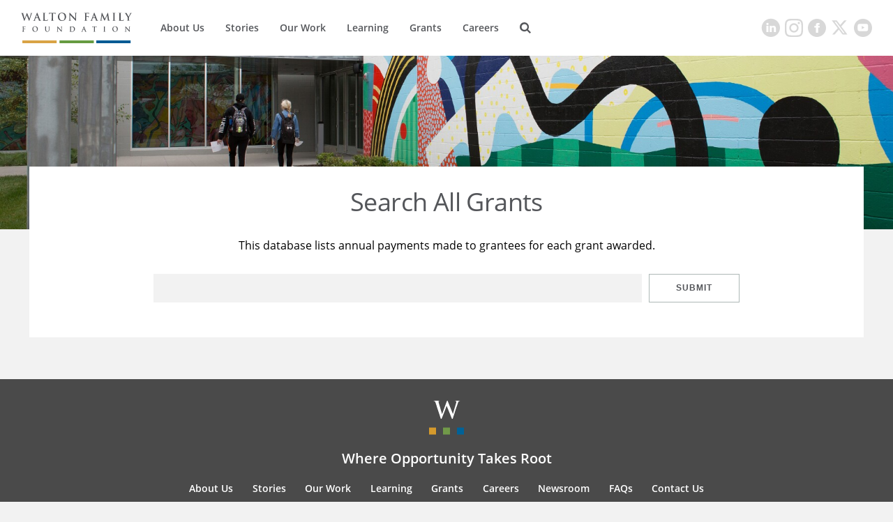

--- FILE ---
content_type: text/html;charset=UTF-8
request_url: https://www.waltonfamilyfoundation.org/grants-database?grantee=00000169-91e5-d2a9-a7eb-bffdaa380000&s=1&f2=00000169-91e5-d2a9-a7eb-bffd48c30000&f1=00000169-a64f-d132-adeb-b77f348b0000
body_size: 6948
content:
<!DOCTYPE html>
<html class="SearchResultsPage" lang="en" itemscope itemtype="http://schema.org/WebPage">
    <head>
    <meta charset="UTF-8">
    <link rel="stylesheet" href="https://static.waltonfamilyfoundation.org/resource/00000170-7787-d076-a1f7-f7ef8f2e0000/styleguide/All.min.de4272e27b0c48931aa5c2e6f52b88b1.gz.css">
    <style type="text/css">
        body .theme-color,
        body .theme-color > a,
        body .theme-color > div > a,
        body [data-active="true"] {
        color:  !important;
        border-right-color: ;
        }
        body .theme-border .NavigationItem-text-link:hover {
        border-bottom-color:  !important;
        }
        body [data-current-nav-item] {
        border-bottom-color:  !important;
        }
    </style>
    <style>p.cms-indentation-indent { margin-left: 20px; }</style>
<style>/*.BannerPromo:nth-child(2n) {
    display: none;
}*/</style>
<style>.cms-Color-Orange {
    color: #FF951C;
}
.cms-Color-Blue {
    color: #0089E0;
}
.cms-Color-Green {
    color: #4F9980;
}
.cms-Color-Pink {
    color: #F88598;
}
.cms-Color-Teal {
    color: #07A7BD;
}
.cms-Color-Navy {
    color: #00008B;
}</style>
<style>.SearchResultPromo[data-type="oneOffPage"] .SearchResultPromo-typeLabel,
.SearchResultPromo[data-type="section"] .SearchResultPromo-typeLabel,
.SearchResultPromo[data-type="author"] .SearchResultPromo-typeLabel {
    display: none !important;
}
.SearchResultPromo[data-type="oneOffPage"] .SearchResultPromo-category:before,
.SearchResultPromo[data-type="section"] .SearchResultPromo-category:before,
.SearchResultPromo[data-type="author"] .SearchResultPromo-category:before {
    display: none !important;
}

.SearchResultPromo-media {
    display: none;
}</style>
<style>.FourPromoMosaic .BasicPromo-media img {
    height: 100%;
	object-fit: cover;
}</style>
<style>.AuthorProfile-authorBiography {
    width: 100%;
}

blockquote {
    width: 100%;
}</style>
<style>.SearchResultsPage-actions {
    display: none;
}

.NewsroomList-items-item span.BasicPromo-date:before {
    display:none !important;
}</style>
<style>.ModulePage-pageHeading {
    width: 100%;
}</style>
<style>.SearchResultsPage-clear.SearchResultsPage-clear-tooltip[data-icon=close] {
    display: none;
}</style>
<style>.Enhancement .GallerySlide-mediaContent img {
    max-height: 700px;
    width: auto;
    margin: 0 auto;
    max-width: 100%;
}</style>
<style>@media only screen and (min-width: 1024px) {
 .BasicPromo-info, .WaterfallPromo-info {
    padding-bottom: 10px;
 }   
 
 .ButtonLink {
    padding: 11px;
    width: 160px;
    margin: 20px 0;
 }
}</style>
<style>@media only screen and (max-width: 767px) {
    .ListicleItem-sources a {
        word-break: break-all;
    }
}</style>
<style>.LongPromo-info {
    display: flex;
    flex-direction: column;
    justify-content: center;
}</style>
<style>@media only screen and (min-width: 768px) {
.LinkPromo {
    padding: 20px 30px;
}
}</style>
<style>.ListCarouselTextOverImage-wrapper {
    padding-bottom: 40px;
}</style>
<style>@media only screen and (max-width: 567px) {
    [data-hide-button] .FullWidthPromo-button,
    [data-no-url] .FullWidthPromo-button {
        display: none;
    }
}

@media only screen and (max-width: 567px) {
    .ReadMoreRichTextModule {
        padding: 0 0 30px 0;
    	max-width: 800px;
    	margin: 0 auto;
    }
}</style>
<style>.ListCarouselVideo .flickity-button {
    visibility: visible;
}</style>
<style>@media only screen and (max-width: 1600px) and (min-width: 1440px){
    .HeadlinePromo-title, .LedePromo-title {
        font-size: 36px;
        line-height: 1.2;
        letter-spacing: normal;
        margin-bottom: 30px;
    }
    .HeadlinePromo-description, .LedePromo-description {
        font-size: 18px;
    }
}
</style>
<style>.ListMapModule[data-apply-same-state-color] path.disabled {stroke: unset;}</style>

    <meta name="viewport" content="width=device-width, initial-scale=1">
    <title>Grants Database</title>
    
    
    <link rel="canonical" href="https://www.waltonfamilyfoundation.org/grants-database"><meta name="brightspot.contentId" content="00000169-8cd2-d140-a569-9df625b40001">
    

    <meta property="og:url" content="https://www.waltonfamilyfoundation.org/grants-database">
<meta property="og:image" content="">


<meta property="og:image:url" content="">

<meta property="og:image:width" content="">
<meta property="og:image:height" content="">
    <meta property="og:image:type" content="image">


    <meta property="og:site_name" content="Walton Family Foundation">


    <meta property="og:type" content="website">
<meta name="twitter:card" content="summary_large_image"/>











    <meta name="twitter:site" content="@@WaltonFamilyFdn"/>







    <meta property="fb:app_id" content="195834597881108">


    <link rel="apple-touch-icon"sizes="180x180"href="/apple-touch-icon.png">
<link rel="icon"type="image/png"href="/favicon-32x32.png">
<link rel="icon"type="image/png"href="/favicon-16x16.png">


    

    
    <meta name="brightspot.cached" content="false">
    <link href="https://npmcdn.com/flickity@2/dist/flickity.css"></link>
    <script src="https://npmcdn.com/flickity@2/dist/flickity.pkgd.js"></script>
    <script src="https://static.waltonfamilyfoundation.org/resource/00000170-7787-d076-a1f7-f7ef8f2e0000/styleguide/All.min.dca46f941f8dd03d680659f81af692d7.gz.js" async></script>
    
    <script>
        (function(i,s,o,g,r,a,m){i['GoogleAnalyticsObject']=r;i[r]=i[r]||function(){
        (i[r].q=i[r].q||[]).push(arguments)},i[r].l=1*new Date();a=s.createElement(o),
        m=s.getElementsByTagName(o)[0];a.async=1;a.src=g;m.parentNode.insertBefore(a,m)
        })(window,document,'script','https://www.google-analytics.com/analytics.js','ga');
        ga('create', "UA-20800802-1", 'auto');
        
            ga('send', 'pageview');
        
    </script>

<script>
    window.fbAsyncInit = function() {
    FB.init({
    
        appId : '195834597881108',
    
    xfbml : true,
    version : 'v2.9'
    });
    };
    (function(d, s, id){
    var js, fjs = d.getElementsByTagName(s)[0];
    if (d.getElementById(id)) {return;}
    js = d.createElement(s); js.id = id;
    js.src = "//connect.facebook.net/en_US/sdk.js";
    fjs.parentNode.insertBefore(js, fjs);
    }(document, 'script', 'facebook-jssdk'));
</script>
<script>var attempts = 0;
var timeoutHandle = setInterval(function(){ fixYT() }, 200);

function fixYT() {
    var ytPlayers = document.querySelectorAll('.YouTubeVideoPlayer');
    if (ytPlayers.length) {
		ytPlayers.forEach(function(ytPlayer) {
            var iframe = ytPlayer.querySelector('iframe');
            if (iframe !== null && iframe.getAttribute('src').indexOf('&playlist=0') != -1) {
                console.log('updating playlist on ' + iframe.getAttribute('src'));
                iframe.setAttribute('src', iframe.getAttribute('src').replace('&playlist=0', ''));
            }
        });
    }
    if (attempts++ > 25) {
        clearInterval(timeoutHandle);
    }
}</script>
<script></script>

<!-- Google Tag Manager -->
<script>(function(w,d,s,l,i){w[l]=w[l]||[];w[l].push({'gtm.start':
new Date().getTime(),event:'gtm.js'});var f=d.getElementsByTagName(s)[0],
j=d.createElement(s),dl=l!='dataLayer'?'&l='+l:'';j.async=true;j.src=
'https://www.googletagmanager.com/gtm.js?id='+i+dl;f.parentNode.insertBefore(j,f);
})(window,document,'script','dataLayer','GTM-G22G28Z');</script>
<!-- End Google Tag Manager -->

<script></script>

</head>

    

    <body class="SearchResultsPage-body">
    <header class="SearchResultsPage-header" data-shift data-toggle-menu itemscope itemtype="http://schema.org/WPHeader">
        

        
            <div class="SearchResultsPage-logo"><a href="/">
    <img class="PageLogo-image" src="https://static.waltonfamilyfoundation.org/5b/5e/637b558c460b9e717b644ef1239a/wff-main-logo-1.svg" alt="Walton Logo" width="175" height="65"/>
    </a>
</div>
        
        <div class="SearchResultsPage-navPanel">
            
                <div class="SearchResultsPage-navigation"><nav class="Navigation" itemscope itemtype="http://schema.org/SiteNavigationElement">
    
    
        <ul class="Navigation-items">
            
                <li class="Navigation-items-item" ><div class="NavigationItem" data-toggle-subnav>
    <div class="NavigationItem-text">
        
            <a class="NavigationItem-text-link" href="https://www.waltonfamilyfoundation.org/about-us">About Us</a>
        
    </div>
    
        <ul class="NavigationItem-items">
            
                
                    <li class="NavigationItem-items-item" ><a class="NavigationLink" href="https://www.waltonfamilyfoundation.org/about-us/staff">Staff</a>
</li>
                
                    <li class="NavigationItem-items-item" ><a class="NavigationLink" href="https://www.waltonfamilyfoundation.org/about-us/newsroom">Newsroom</a>
</li>
                
                    <li class="NavigationItem-items-item" ><a class="NavigationLink" href="https://www.waltonfamilyfoundation.org/about-us/reports-financials">Reports &amp; Financials</a>
</li>
                
                    <li class="NavigationItem-items-item" ><a class="NavigationLink" href="https://www.waltonfamilyfoundation.org/contact-us">Contact Us</a>
</li>
                
            
        </ul>
        <button class="NavigationItem-dropdown" data-icon="downarrow" />
    
</div>
</li>
            
                <li class="Navigation-items-item" ><div class="NavigationItem">
    <div class="NavigationItem-text">
        
            <a class="NavigationItem-text-link" href="https://www.waltonfamilyfoundation.org/stories">Stories</a>
        
    </div>
    
</div>
</li>
            
                <li class="Navigation-items-item" ><div class="NavigationItem" data-toggle-subnav>
    <div class="NavigationItem-text">
        
            <a class="NavigationItem-text-link" href="https://www.waltonfamilyfoundation.org/our-work">Our Work</a>
        
    </div>
    
        <ul class="NavigationItem-items">
            
                
                    <li class="NavigationItem-items-item" ><a class="NavigationLink" href="https://www.waltonfamilyfoundation.org/our-work/education-program">Education</a>
</li>
                
                    <li class="NavigationItem-items-item" ><a class="NavigationLink" href="https://www.waltonfamilyfoundation.org/our-work/environment-program">Environment</a>
</li>
                
                    <li class="NavigationItem-items-item" ><a class="NavigationLink" href="https://www.waltonfamilyfoundation.org/our-work/home-region-program">Home Region</a>
</li>
                
            
        </ul>
        <button class="NavigationItem-dropdown" data-icon="downarrow" />
    
</div>
</li>
            
                <li class="Navigation-items-item" ><div class="NavigationItem" data-toggle-subnav>
    <div class="NavigationItem-text">
        
            <a class="NavigationItem-text-link" href="https://www.waltonfamilyfoundation.org/learning">Learning</a>
        
    </div>
    
        <ul class="NavigationItem-items">
            
                
                    <li class="NavigationItem-items-item" ><a class="NavigationLink" href="https://www.waltonfamilyfoundation.org/learning/knowledge-center">Knowledge Center</a>
</li>
                
                    <li class="NavigationItem-items-item" ><a class="NavigationLink" href="https://www.waltonfamilyfoundation.org/learning/flashcards">Flashcards</a>
</li>
                
            
        </ul>
        <button class="NavigationItem-dropdown" data-icon="downarrow" />
    
</div>
</li>
            
                <li class="Navigation-items-item" ><div class="NavigationItem" data-toggle-subnav>
    <div class="NavigationItem-text">
        
            <a class="NavigationItem-text-link" href="https://www.waltonfamilyfoundation.org/grants">Grants</a>
        
    </div>
    
        <ul class="NavigationItem-items">
            
                
                    <li class="NavigationItem-items-item" ><a class="NavigationLink" href="https://www.waltonfamilyfoundation.org/grants/resources-for-grantees">Resources for Grantees</a>
</li>
                
                    <li class="NavigationItem-items-item" ><a class="NavigationLink" href="https://www.waltonfamilyfoundation.org/grants-database">Grants Database</a>
</li>
                
                    <li class="NavigationItem-items-item" ><a class="NavigationLink" href="https://www.waltonfamilyfoundation.org/grants/northwest-arkansas-design-excellence">Design Excellence</a>
</li>
                
            
        </ul>
        <button class="NavigationItem-dropdown" data-icon="downarrow" />
    
</div>
</li>
            
                <li class="Navigation-items-item" ><div class="NavigationItem">
    <div class="NavigationItem-text">
        
            <a class="NavigationItem-text-link" href="https://www.waltonfamilyfoundation.org/careers">Careers</a>
        
    </div>
    
</div>
</li>
            
        </ul>
    
</nav>
</div>
            
            
            
                <form class="SearchResultsPage-search" action="https://www.waltonfamilyfoundation.org/search/" novalidate="" autocomplete="off">
                    <input type="text" class="SearchResultsPage-searchInput" name="q" placeholder="Search...">
                    <button type="submit" class="SearchResultsPage-searchButton" data-icon="search"></button>
                </form>
            
            <hr>
            </div>
            <div class="SearchResultsPage-searchPanel">
                
                    <form class="SearchResultsPage-search" action="https://www.waltonfamilyfoundation.org/search/" novalidate="" autocomplete="off">
                        <input type="text" class="SearchResultsPage-searchInput" name="q" placeholder="Search...">
                        <button type="submit" class="SearchResultsPage-searchButton" data-icon="search"></button>
                    </form>
                
            </div>
            
                <div class="SearchResultsPage-headerToggle">
                    <button class="SearchResultsPage-headerToggle-search" data-icon="search" aria-label="Search"/>
                    <button class="SearchResultsPage-headerToggle-menu" data-icon="menu" aria-label="Menu"/>
                </div>
            
            
                <div class="SearchResultsPage-social">
                    
                        
                            
                        
                            
                        
                            
                        
                            
                        
                            
                        
                            
                        
                    
                    <div class="SocialBar">
    <h1 class="SocialBar-heading">Get Social</h1>
    
        <ul class="SocialBar-items">
            
                <li class="SocialBar-items-item"><a class="SocialLink" href="https://www.linkedin.com/company/the-walton-family-foundation" target="_blank" data-icon="linkedin"><svg><use xlink:href="#icon-linkedin"></use></svg></a>
</li>
            
                <li class="SocialBar-items-item"><a class="SocialLink" href="https://www.instagram.com/waltonfamilyfdn/" target="_blank" data-icon="instagram"><svg><use xlink:href="#icon-instagram"></use></svg></a>
</li>
            
                <li class="SocialBar-items-item"><a class="SocialLink" href="https://www.facebook.com/waltonfamilyfoundation" target="_blank" data-icon="facebook"><svg><use xlink:href="#icon-facebook"></use></svg></a>
</li>
            
                <li class="SocialBar-items-item"><a class="SocialLink" href="https://twitter.com/@WaltonFamilyFdn" target="_blank" data-icon="twitter"><svg><use xlink:href="#icon-twitter"></use></svg></a>
</li>
            
                <li class="SocialBar-items-item"><a class="SocialLink" href="https://www.youtube.com/user/wfamilyfoundation" target="_blank" data-icon="youtube"><svg><use xlink:href="#icon-youtube"></use></svg></a>
</li>
            
        </ul>
    
</div>

                </div>
            
        </header>
        
        
        
        <section class="SearchResultsPage">
            
                <div class="SearchResultsPage-pageLead">
                    <figure class="Figure" itemscope itemtype="http://schema.org/ImageObject">
    
        <div class="Figure-container">
                <img class="Image" alt="Brightwater_AE0A8841.JPG" src="https://dims.waltonfamilyfoundation.org/dims4/default/ccefce2/2147483647/strip/true/crop/5671x1103+37+1624/resize/1800x350!/quality/90/?url=https%3A%2F%2Fstatic.waltonfamilyfoundation.org%2F77%2F88%2F919cafbc45579b9e1c9401c96a84%2Fbrightwater-ae0a8841.JPG" width="1800"  height="350"  srcset="https://dims.waltonfamilyfoundation.org/dims4/default/224a9f9/2147483647/strip/true/crop/5671x1103+37+1624/resize/3600x700!/quality/90/?url=https%3A%2F%2Fstatic.waltonfamilyfoundation.org%2F77%2F88%2F919cafbc45579b9e1c9401c96a84%2Fbrightwater-ae0a8841.JPG 2x" ></div>
        
        
            
        
        
        
</figure>
                </div>
            

            <div class="SearchResultsPage-leadBlock">
                
                    <div class="SearchResultsPage-noQuery">Search All Grants</div>
                

                
                <div class="SearchResultsPage-description">This database lists annual payments made to grantees for each grant awarded.</div>
                

                <form class="SearchResultsPage-form">
                    <input type="text" class="SearchResultsPage-formInput" name="q" placeholder="">

                    <input type="hidden" name="s" value="1">

                    <button type="submit" class="SearchResultsPage-formButton">Submit</button>
                </form>
            </div>

                      
        </section>

        
        
        
            <div class="SearchResultsPage-bottomFiller"></div>
        
        <footer class="SearchResultsPage-footer" itemscope itemtype="https://schema.org/WPFooter">
            
                <div class="SearchResultsPage-footerLogo"><a href="/">
    <img class="PageLogo-image" src="https://static.waltonfamilyfoundation.org/68/c2/d0dd06b04e81aacf506b8ba9cbd7/wff-footer-logo.svg" alt="Footer Logo" width="50" height="50"/>
    </a>
</div>
            
            
                <div class="SearchResultsPage-footerNavigation"><nav class="Navigation" itemscope itemtype="http://schema.org/SiteNavigationElement">
    
        <div class="Navigation-label">Where Opportunity Takes Root</div>
    
    
        <ul class="Navigation-items">
            
                <li class="Navigation-items-item" ><div class="NavigationItem">
    <div class="NavigationItem-text">
        
            <a class="NavigationItem-text-link" href="https://www.waltonfamilyfoundation.org/about-us">About Us</a>
        
    </div>
    
</div>
</li>
            
                <li class="Navigation-items-item" ><div class="NavigationItem">
    <div class="NavigationItem-text">
        
            <a class="NavigationItem-text-link" href="https://www.waltonfamilyfoundation.org/stories">Stories</a>
        
    </div>
    
</div>
</li>
            
                <li class="Navigation-items-item" ><div class="NavigationItem">
    <div class="NavigationItem-text">
        
            <a class="NavigationItem-text-link" href="https://www.waltonfamilyfoundation.org/our-work">Our Work</a>
        
    </div>
    
</div>
</li>
            
                <li class="Navigation-items-item" ><div class="NavigationItem">
    <div class="NavigationItem-text">
        
            <a class="NavigationItem-text-link" href="https://www.waltonfamilyfoundation.org/learning">Learning</a>
        
    </div>
    
</div>
</li>
            
                <li class="Navigation-items-item" ><div class="NavigationItem">
    <div class="NavigationItem-text">
        
            <a class="NavigationItem-text-link" href="https://www.waltonfamilyfoundation.org/grants">Grants</a>
        
    </div>
    
</div>
</li>
            
                <li class="Navigation-items-item" ><div class="NavigationItem">
    <div class="NavigationItem-text">
        
            <a class="NavigationItem-text-link" href="https://www.waltonfamilyfoundation.org/careers">Careers</a>
        
    </div>
    
</div>
</li>
            
                <li class="Navigation-items-item" ><div class="NavigationItem">
    <div class="NavigationItem-text">
        
            <a class="NavigationItem-text-link" href="https://www.waltonfamilyfoundation.org/about-us/newsroom">Newsroom</a>
        
    </div>
    
</div>
</li>
            
                <li class="Navigation-items-item" ><div class="NavigationItem">
    <div class="NavigationItem-text">
        
            <a class="NavigationItem-text-link" href="https://www.waltonfamilyfoundation.org/frequently-asked-questions">FAQs</a>
        
    </div>
    
</div>
</li>
            
                <li class="Navigation-items-item" ><div class="NavigationItem">
    <div class="NavigationItem-text">
        
            <a class="NavigationItem-text-link" href="https://www.waltonfamilyfoundation.org/contact-us">Contact Us</a>
        
    </div>
    
</div>
</li>
            
        </ul>
    
</nav>
</div>
            
            
                <div class="SearchResultsPage-footerContent"><div class="RichTextModule" >
    
        <div class="RichTextModule-items"><p>P.O. Box 2030, Bentonville, AR 72712 | <span class="Enhancement"><span class="Enhancement-item"><a class="Link"  href="https://www.waltonfamilyfoundation.org/newsroom/social-media">Social Media</a></span></span></p></div>
    
</div></div>
            
            
                <div class="SearchResultsPage-social"><div class="SocialBar">
    <h1 class="SocialBar-heading">Get Social</h1>
    
        <ul class="SocialBar-items">
            
                <li class="SocialBar-items-item"><a class="SocialLink" href="https://www.linkedin.com/company/the-walton-family-foundation" target="_blank" data-icon="linkedin"><svg><use xlink:href="#icon-linkedin"></use></svg></a>
</li>
            
                <li class="SocialBar-items-item"><a class="SocialLink" href="https://www.instagram.com/waltonfamilyfdn/" target="_blank" data-icon="instagram"><svg><use xlink:href="#icon-instagram"></use></svg></a>
</li>
            
                <li class="SocialBar-items-item"><a class="SocialLink" href="https://www.facebook.com/waltonfamilyfoundation" target="_blank" data-icon="facebook"><svg><use xlink:href="#icon-facebook"></use></svg></a>
</li>
            
                <li class="SocialBar-items-item"><a class="SocialLink" href="https://twitter.com/@WaltonFamilyFdn" target="_blank" data-icon="twitter"><svg><use xlink:href="#icon-twitter"></use></svg></a>
</li>
            
                <li class="SocialBar-items-item"><a class="SocialLink" href="https://www.youtube.com/user/wfamilyfoundation" target="_blank" data-icon="youtube"><svg><use xlink:href="#icon-youtube"></use></svg></a>
</li>
            
        </ul>
    
</div>
</div>
            
            <hr>
                
                    <div class="SearchResultsPage-disclaimer">© 2025 Walton Family Foundation | <span class="Enhancement"><span class="Enhancement-item"><a class="Link"  href="https://www.waltonfamilyfoundation.org/privacy-policy">Privacy Policy</a></span></span> | <span class="Enhancement"><span class="Enhancement-item"><a class="Link"  href="https://www.waltonfamilyfoundation.org/terms-of-use">Terms of Use</a></span></span></div>
                
            </footer>
            
            <svg xmlns="http://www.w3.org/2000/svg" style="display:none" id="iconsMap">
    <symbol id="icon-facebook" viewBox="0 0 33 33">
        <title>Facebook</title>
        <path fill-rule="evenodd" d="M21.443 15.813h-2.88v9.624h-4.125v-9.625h-2.75v-2.75h2.75v-1.6c0-1.511.483-3.875 3.643-3.875l3.232.009v3.17h-1.936c-.336 0-.814.17-.814.89v1.406h3.216l-.336 2.75zM16.5 0C7.402 0 0 7.402 0 16.5 0 25.598 7.402 33 16.5 33 25.598 33 33 25.598 33 16.5 33 7.402 25.598 0 16.5 0z"/>
    </symbol>
    <symbol id="icon-twitter" viewBox="0 0 25 25">
        <title>Twitter</title>
        <path fill-rule="evenodd" d="M18.244 2.25h3.308l-7.227 8.26 8.502 11.24H16.17l-5.214-6.817L4.99 21.75H1.68l7.73-8.835L1.254 2.25H8.08l4.713 6.231zm-1.161 17.52h1.833L7.084 4.126H5.117z"/>
    </symbol>
    <symbol id="icon-youtube" viewBox="0 0 30 30">
        <title>YouTube</title>
        <g fill-rule="evenodd">
            <path d="M23.128 10.215c.148.573.254 1.443.318 2.61l.032 1.593-.032 1.592c-.064 1.19-.17 2.07-.318 2.643a2.22 2.22 0 0 1-.574.956 2.207 2.207 0 0 1-.987.573c-.552.148-1.847.255-3.885.318l-2.898.032-2.897-.032c-2.038-.063-3.333-.17-3.885-.318a2.207 2.207 0 0 1-.987-.573 2.22 2.22 0 0 1-.574-.956c-.148-.573-.254-1.454-.318-2.643l-.032-1.592c0-.467.01-.998.032-1.592.064-1.168.17-2.038.318-2.611.107-.382.298-.712.574-.987.276-.276.605-.468.987-.574.552-.148 1.847-.254 3.885-.318l2.897-.032 2.898.032c2.038.064 3.333.17 3.885.318.382.106.711.298.987.574.276.275.467.605.574.987zM13 17.029l4.554-2.611L13 11.838v5.191z"/>
        </g>
    </symbol>
    <symbol id="icon-mailto" viewBox="0 0 33 33">
        <title>Mail To</title>
        <g fill-rule="evenodd">
            <path d="M-.006 16.45c0 9.014 7.332 16.347 16.346 16.347s16.346-7.333 16.346-16.346C32.686 7.437 25.354.105 16.34.105S-.006 7.437-.006 16.45z"/>
            <path fill="#FFF" d="M24.132 14.312c-2.234 1.571-3.93 2.793-5.087 3.664-.389.298-.704.53-.946.696a5.647 5.647 0 0 1-.965.51c-.402.174-.776.26-1.124.26h-.02c-.348 0-.722-.086-1.124-.26a5.683 5.683 0 0 1-.966-.51 23.493 23.493 0 0 1-.944-.696c-.92-.7-2.613-1.923-5.078-3.664a5.485 5.485 0 0 1-1.032-.925v8.435c0 .468.16.868.48 1.2.32.334.705.5 1.155.5h15.038c.45 0 .835-.166 1.155-.5.32-.332.48-.732.48-1.2v-8.435c-.294.34-.634.648-1.022.925"/>
            <path fill="#FFF" d="M8.603 13.202c.232.148.93.588 2.094 1.318 1.166.732 2.058 1.295 2.677 1.689.068.043.213.137.434.282.222.145.406.262.552.352.146.09.323.19.531.3.208.112.404.195.588.25.184.056.354.083.51.083h.021c.157 0 .327-.027.511-.083.184-.055.38-.139.588-.25.207-.11.384-.21.53-.3.147-.09.331-.207.552-.352l.435-.282c.626-.395 2.22-1.397 4.78-3.007a4.644 4.644 0 0 0 1.247-1.138c.334-.444.5-.91.5-1.397 0-.407-.161-.756-.485-1.046a1.664 1.664 0 0 0-1.149-.434H8.481c-.525 0-.928.16-1.211.48-.282.321-.424.722-.424 1.204 0 .388.187.81.562 1.263.374.453.773.81 1.195 1.068"/>
        </g>
    </symbol>
    <symbol id="icon-linkedin" viewBox="0 0 64 64">
        <title>LinkedIn</title>
        <path d="M50.837,48.137V36.425c0-6.275-3.35-9.195-7.816-9.195  c-3.604,0-5.219,1.983-6.119,3.374V27.71h-6.79c0.09,1.917,0,20.427,0,20.427h6.79V36.729c0-0.609,0.044-1.219,0.224-1.655  c0.49-1.22,1.607-2.483,3.482-2.483c2.458,0,3.44,1.873,3.44,4.618v10.929H50.837z M22.959,24.922c2.367,0,3.842-1.57,3.842-3.531  c-0.044-2.003-1.475-3.528-3.797-3.528s-3.841,1.524-3.841,3.528c0,1.961,1.474,3.531,3.753,3.531H22.959z M34,64  C17.432,64,4,50.568,4,34C4,17.431,17.432,4,34,4s30,13.431,30,30C64,50.568,50.568,64,34,64z M26.354,48.137V27.71h-6.789v20.427  H26.354z"/>
    </symbol>
    <symbol id="icon-instagram" viewBox="0 0 24 24">
        <title>Instagram</title>
        <path d="M12 2.163c3.204 0 3.584.012 4.85.07 3.252.148 4.771 1.691 4.919 4.919.058 1.265.069 1.645.069 4.849 0 3.205-.012 3.584-.069 4.849-.149 3.225-1.664 4.771-4.919 4.919-1.266.058-1.644.07-4.85.07-3.204 0-3.584-.012-4.849-.07-3.26-.149-4.771-1.699-4.919-4.92-.058-1.265-.07-1.644-.07-4.849 0-3.204.013-3.583.07-4.849.149-3.227 1.664-4.771 4.919-4.919 1.266-.057 1.645-.069 4.849-.069zm0-2.163c-3.259 0-3.667.014-4.947.072-4.358.2-6.78 2.618-6.98 6.98-.059 1.281-.073 1.689-.073 4.948 0 3.259.014 3.668.072 4.948.2 4.358 2.618 6.78 6.98 6.98 1.281.058 1.689.072 4.948.072 3.259 0 3.668-.014 4.948-.072 4.354-.2 6.782-2.618 6.979-6.98.059-1.28.073-1.689.073-4.948 0-3.259-.014-3.667-.072-4.947-.196-4.354-2.617-6.78-6.979-6.98-1.281-.059-1.69-.073-4.949-.073zm0 5.838c-3.403 0-6.162 2.759-6.162 6.162s2.759 6.163 6.162 6.163 6.162-2.759 6.162-6.163c0-3.403-2.759-6.162-6.162-6.162zm0 10.162c-2.209 0-4-1.79-4-4 0-2.209 1.791-4 4-4s4 1.791 4 4c0 2.21-1.791 4-4 4zm6.406-11.845c-.796 0-1.441.645-1.441 1.44s.645 1.44 1.441 1.44c.795 0 1.439-.645 1.439-1.44s-.644-1.44-1.439-1.44z"/>
    </symbol>
    <symbol id="icon-googleplus" viewBox="0 0 44 44">
        <title>Google</title>
        <path style=" fill:#FFC107;" d="M 43.609375 20.082031 L 42 20.082031 L 42 20 L 24 20 L 24 28 L 35.304688 28 C 33.652344 32.65625 29.222656 36 24 36 C 17.371094 36 12 30.628906 12 24 C 12 17.371094 17.371094 12 24 12 C 27.058594 12 29.84375 13.152344 31.960938 15.039063 L 37.617188 9.382813 C 34.046875 6.054688 29.269531 4 24 4 C 12.953125 4 4 12.953125 4 24 C 4 35.046875 12.953125 44 24 44 C 35.046875 44 44 35.046875 44 24 C 44 22.660156 43.863281 21.351563 43.609375 20.082031 Z "/>
        <path style=" fill:#FF3D00;" d="M 6.304688 14.691406 L 12.878906 19.511719 C 14.65625 15.109375 18.960938 12 24 12 C 27.058594 12 29.84375 13.152344 31.960938 15.039063 L 37.617188 9.382813 C 34.046875 6.054688 29.269531 4 24 4 C 16.316406 4 9.65625 8.335938 6.304688 14.691406 Z "/>
        <path style=" fill:#4CAF50;" d="M 24 44 C 29.164063 44 33.859375 42.023438 37.410156 38.808594 L 31.21875 33.570313 C 29.210938 35.089844 26.714844 36 24 36 C 18.796875 36 14.382813 32.683594 12.71875 28.054688 L 6.195313 33.078125 C 9.503906 39.554688 16.226563 44 24 44 Z "/>
        <path style=" fill:#1976D2;" d="M 43.609375 20.082031 L 42 20.082031 L 42 20 L 24 20 L 24 28 L 35.304688 28 C 34.511719 30.238281 33.070313 32.164063 31.214844 33.570313 C 31.21875 33.570313 31.21875 33.570313 31.21875 33.570313 L 37.410156 38.808594 C 36.972656 39.203125 44 34 44 24 C 44 22.660156 43.863281 21.351563 43.609375 20.082031 Z "/>
    </symbol>
    <symbol id="icon-download" viewBox="0 0 640 512">
        <path d="M537.6 226.6c4.1-10.7 6.4-22.4 6.4-34.6 0-53-43-96-96-96-19.7 0-38.1 6-53.3 16.2C367 64.2 315.3 32 256 32c-88.4 0-160 71.6-160 160 0 2.7.1 5.4.2 8.1C40.2 219.8 0 273.2 0 336c0 79.5 64.5 144 144 144h368c70.7 0 128-57.3 128-128 0-61.9-44-113.6-102.4-125.4zm-132.9 88.7L299.3 420.7c-6.2 6.2-16.4 6.2-22.6 0L171.3 315.3c-10.1-10.1-2.9-27.3 11.3-27.3H248V176c0-8.8 7.2-16 16-16h48c8.8 0 16 7.2 16 16v112h65.4c14.2 0 21.4 17.2 11.3 27.3z"></path>
    </symbol>
</svg>

            <script>document.addEventListener("DOMContentLoaded", function(event) {
    var evt = window.document.createEvent('UIEvents'); 
    evt.initUIEvent('resize', true, false, window, 0); 
    window.dispatchEvent(evt);
});</script>

        </body>

</html>


--- FILE ---
content_type: image/svg+xml
request_url: https://static.waltonfamilyfoundation.org/5b/5e/637b558c460b9e717b644ef1239a/wff-main-logo-1.svg
body_size: 22859
content:
<svg xmlns="http://www.w3.org/2000/svg" xmlns:xlink="http://www.w3.org/1999/xlink" width="218" height="60" viewBox="0 0 218 60">
    <defs>
        <path id="a" d="M.016.644V16.38H22.77V.644H.016z"/>
        <path id="c" d="M20.628.206H.13v15.885h20.498V.206z"/>
        <path id="e" d="M15.5 16.091V.644H.134v15.447H15.5z"/>
    </defs>
    <g fill="none" fill-rule="evenodd">
        <path fill="#D9A345" d="M2.79 60h66.977v-5.581H2.791z"/>
        <path fill="#669B41" d="M75.349 60h66.977v-5.581H75.349z"/>
        <path fill="#005B94" d="M147.21 60h66.976v-5.581h-66.977z"/>
        <g>
            <mask id="b" fill="#fff">
                <use xlink:href="#a"/>
            </mask>
            <path fill="#54565A" d="M1.873 2.641c-.23-.767-.477-1.252-.744-1.458-.283-.12-.55-.18-.805-.18C.122 1.017.014.954 0 .82.014.702.16.644.441.644c1.203.014 1.98.033 2.334.06.105 0 .36-.013.766-.04.385-.013.872-.02 1.461-.02.281 0 .42.058.42.175-.01.135-.132.198-.361.184-.171 0-.337.027-.501.08-.162.08-.239.228-.225.45 0 .053.022.135.07.248.01.122.038.264.076.43.079.326.18.727.306 1.199.843 3.005 1.7 5.906 2.57 8.705h.058L11.308 1.46c.124-.286.218-.486.283-.599.08-.093.151-.14.216-.14.113 0 .214.076.304.231.078.16.173.401.285.727l4.177 10.285h.06A706.152 706.152 0 0 1 19.3 2.801c.079-.246.14-.472.187-.679.013-.201.02-.37.02-.51a.62.62 0 0 0-.187-.45c-.13-.106-.393-.159-.784-.159-.23 0-.344-.062-.344-.184 0-.117.157-.175.47-.175 1.14.014 1.834.033 2.09.06.104 0 .324-.013.657-.04.321-.013.656-.02 1.01-.02.222 0 .339.051.352.155 0 .136-.09.204-.274.204-.23 0-.463.033-.706.1-.23.08-.416.312-.56.698a28.14 28.14 0 0 0-.569 1.467 553.169 553.169 0 0 0-4.01 12.153c-.1.34-.187.581-.265.727-.077.155-.185.23-.324.23-.09 0-.175-.075-.254-.23-.1-.157-.218-.416-.362-.778l-4.18-10.24h-.037c-1.06 2.974-2.365 6.36-3.914 10.16a9.02 9.02 0 0 1-.403.838c-.096.167-.204.25-.323.25-.176 0-.329-.247-.461-.746L1.873 2.641z" mask="url(#b)"/>
        </g>
        <path fill="#54565A" d="M32.946 9.757c.093 0 .126-.04.1-.12L31.23 4.59c-.013-.106-.045-.166-.099-.18-.051.014-.092.074-.117.18l-1.843 5.028c-.034.093-.007.14.079.14h3.695zm-4.098 1.015c-.096 0-.16.053-.186.162l-1.077 2.93c-.202.547-.304.964-.304 1.25 0 .172.059.316.176.43.123.132.335.201.627.201h.303c.212 0 .308.053.295.164 0 .129-.11.193-.333.193-.726-.027-1.439-.044-2.135-.058-.374.014-1.16.031-2.363.058-.256 0-.382-.064-.382-.193 0-.11.08-.166.245-.166.209 0 .413-.013.616-.04.458-.067.813-.262 1.07-.587.141-.167.26-.362.353-.579.096-.2.19-.423.283-.669l5.038-12.832c.216-.558.402-.83.56-.817.161 0 .332.215.508.647a2412.69 2412.69 0 0 0 4.97 12.572c.394.884.735 1.472 1.03 1.757.294.273.542.428.744.468.308.053.589.082.843.082.17 0 .256.053.256.164 0 .078-.054.122-.157.135-.137.04-.394.06-.765.06-.818 0-2.081-.015-3.794-.04-.385 0-.585-.053-.598-.155 0-.11.092-.173.274-.186.191-.053.252-.208.187-.47l-1.608-4.34c-.038-.094-.108-.141-.204-.141h-4.472z"/>
        <g fill="#54565A">
            <path d="M46.436 10.164c-.013 1.31.007 2.318.058 3.023.05.738.173 1.196.359 1.376.155.135.407.241.755.32.343.088.89.13 1.645.13.53 0 .992-.036 1.387-.111.38-.051.69-.208.928-.468.279-.352.45-.762.513-1.227 0-.186.076-.286.224-.3.102 0 .155.114.155.34 0 .152-.026.496-.08 1.028-.064.532-.132.973-.212 1.325-.038.22-.124.364-.26.43-.161.08-.491.12-.987.12a457.79 457.79 0 0 1-5.76-.118c-.665.011-1.495.031-2.494.058-.264 0-.397-.062-.397-.195-.013-.109.091-.164.308-.164.308 0 .545-.027.713-.08a.59.59 0 0 0 .415-.39 2.37 2.37 0 0 0 .163-.738c.065-.94.096-2.391.096-4.357V6.567c0-2.677-.011-4.122-.034-4.335-.01-.36-.073-.627-.183-.8-.116-.193-.337-.317-.667-.37a2.99 2.99 0 0 0-.656-.06c-.225.014-.338-.048-.338-.184 0-.115.146-.175.434-.175 1.107.014 2.013.034 2.713.06.753-.013 1.65-.033 2.684-.06.279 0 .416.06.416.175 0 .136-.117.198-.35.184-.25 0-.51.02-.773.06-.252.04-.434.15-.542.33-.118.187-.182.466-.195.84-.011.273-.018.69-.018 1.248-.013.56-.02 1.589-.02 3.087v3.597zM60.14 1.782l-2.953.08c-.553.013-.976.053-1.266.12-.29.092-.512.25-.658.467-.182.315-.29.554-.33.72-.027.16-.1.24-.224.24-.128 0-.186-.107-.173-.32 0-.1.027-.261.078-.487.04-.23.08-.483.12-.754.124-.596.199-.964.225-1.103.054-.26.129-.39.233-.39.084 0 .19.037.319.11.115.067.292.113.531.14.625.066 1.285.1 1.98.1h7.836c1.183-.04 1.818-.107 1.902-.2.102 0 .155.142.155.428-.013.73-.033 1.516-.057 2.358-.014.22-.076.328-.186.328-.142.015-.215-.122-.215-.408l-.018-.23c0-.286-.17-.543-.511-.77-.348-.219-.957-.343-1.825-.37l-2.492-.06v8.384c-.013 1.966.018 3.429.095 4.388.034.286.1.523.204.71.091.206.281.336.572.39a6.6 6.6 0 0 0 1.014.077c.212 0 .319.056.319.166-.018.129-.144.195-.377.195-1.417-.026-2.454-.046-3.11-.06-.657.014-1.487.034-2.49.06-.266 0-.397-.066-.397-.195-.013-.108.093-.164.319-.164.301 0 .54-.026.713-.08a.667.667 0 0 0 .434-.39c.078-.186.122-.432.135-.737.064-.938.098-2.387.098-4.35V1.781zM80.872 15.362c.368 0 .802-.073 1.305-.22.513-.152 1.023-.447 1.525-.879.501-.454.917-1.121 1.245-2.008.328-.873.498-2.039.512-3.499-.025-2.318-.578-4.133-1.661-5.443-1.094-1.307-2.472-1.968-4.133-1.981-.554 0-1.114.086-1.68.26-.579.192-1.108.535-1.584 1.03-.476.458-.86 1.106-1.15 1.937-.3.833-.454 1.892-.454 3.178 0 2.178.54 3.978 1.624 5.396 1.056 1.46 2.54 2.203 4.451 2.23m-.83 1.017c-2.809-.054-4.848-.938-6.12-2.655-1.249-1.663-1.869-3.449-1.853-5.36-.016-1.867.611-3.642 1.873-5.327C75.198 1.303 77.293.408 80.23.357c5.224.11 7.89 2.66 8 7.641-.014 2.39-.747 4.364-2.202 5.926-1.448 1.598-3.444 2.416-5.986 2.456M96.27 13.328c.024.771.097 1.33.213 1.675.115.328.274.523.473.59.355.106.698.153 1.033.14.225 0 .338.055.338.163-.017.129-.172.195-.462.195a222.65 222.65 0 0 1-2.454-.06c-.29.014-1.001.034-2.135.06-.288.014-.434-.05-.434-.195 0-.108.106-.164.319-.164.292 0 .586-.033.89-.1.252-.066.423-.292.514-.68.084-.379.12-1 .106-1.857L94.846.984c-.013-.445.073-.676.261-.687.115 0 .228.055.337.168.117.12.246.277.387.47.727.831 2.769 3.019 6.128 6.558.753.778 1.613 1.684 2.578 2.715a97.902 97.902 0 0 0 1.777 1.948h.095l-.193-9.193c0-.614-.049-1.057-.146-1.33-.115-.259-.292-.43-.53-.51a3.594 3.594 0 0 0-1.054-.12c-.219 0-.32-.061-.307-.183 0-.078.05-.13.152-.155.104-.013.224-.02.36-.02 1.107.013 1.904.033 2.393.06.115 0 .344-.014.685-.04.347-.013.764-.02 1.246-.02.288-.013.441.044.452.175 0 .122-.115.184-.347.184-.175 0-.377.02-.603.06a.724.724 0 0 0-.551.49c-.111.259-.173.675-.186 1.247l-.213 12.911c0 .42-.086.628-.26.628-.103 0-.207-.056-.31-.169a2.756 2.756 0 0 1-.356-.281 741.184 741.184 0 0 1-5.829-6.008c-2.465-2.635-4.033-4.353-4.71-5.15h-.06l.228 8.596z"/>
        </g>
        <g fill="#54565A">
            <path d="M127.797 10.166c-.013 2.005.017 3.457.097 4.357.026.306.092.554.202.74.088.206.277.337.568.39.325.051.653.078.981.078.224 0 .337.055.337.166 0 .128-.143.193-.432.193a913.421 913.421 0 0 1-2.985-.058c-.711.013-1.54.033-2.496.058-.275 0-.411-.065-.411-.193-.013-.111.081-.164.286-.164.306 0 .541-.027.708-.08a.588.588 0 0 0 .412-.39c.081-.186.136-.432.163-.74.064-.9.094-2.352.094-4.357V6.569c0-2.677-.01-4.124-.033-4.337-.01-.359-.072-.625-.182-.8-.115-.193-.335-.315-.663-.368a3.986 3.986 0 0 0-.768-.062c-.222 0-.334-.053-.334-.164 0-.128.15-.193.451-.193 1.168.014 2.115.034 2.839.06 1.879 0 3.613-.006 5.203-.02.352-.013.62-.04.808-.08a.908.908 0 0 1 .308-.12c.097.014.143.074.143.18-.011.104-.066.41-.165.913-.024.53-.057 1.08-.097 1.651 0 .193-.064.288-.193.288-.122 0-.19-.11-.203-.328v-.35a1.265 1.265 0 0 0-.117-.43c-.05-.146-.189-.288-.413-.427-.214-.107-.508-.167-.887-.18l-3.047-.06c-.117 0-.174.093-.174.28V7.14c-.013.126.03.19.134.19l2.517-.02c.335 0 .63-.006.885-.02.372 0 .658-.124.856-.37.077-.14.16-.21.25-.21.077 0 .115.064.115.19 0 .054-.013.196-.038.428-.013.093-.033.213-.059.36-.01.152-.03.312-.057.478-.05.625-.075 1.121-.075 1.487 0 .093-.007.177-.02.25-.013.093-.075.14-.182.14-.102-.013-.154-.11-.154-.29 0-.16-.038-.37-.115-.63-.04-.153-.138-.301-.297-.447a.88.88 0 0 0-.3-.21 1.695 1.695 0 0 0-.413-.08c-.314-.04-.81-.06-1.49-.06h-1.423c-.09 0-.134.06-.134.179v1.66zM144.464 9.745c.09 0 .123-.04.097-.12l-1.776-5.048c-.013-.106-.044-.166-.097-.18-.05.014-.088.074-.114.18l-1.805 5.028c-.033.094-.006.14.077.14h3.618zm-4.011 1.015c-.095 0-.157.053-.18.162l-1.057 2.93c-.198.547-.297.964-.297 1.25a.58.58 0 0 0 .172.43c.12.132.327.199.613.199h.297c.207 0 .302.055.289.166 0 .129-.108.193-.326.193-.71-.027-1.406-.044-2.09-.058-.366.014-1.136.031-2.313.058-.25 0-.374-.064-.374-.193 0-.11.08-.166.24-.166.205 0 .405-.013.603-.04.449-.067.796-.262 1.047-.587.141-.167.255-.362.346-.579.094-.2.187-.423.277-.669l4.93-12.831c.212-.559.395-.832.549-.818.158 0 .325.215.497.647 1.23 3.207 2.85 7.397 4.865 12.572.385.884.72 1.472 1.008 1.757.288.273.53.428.728.468.302.053.577.08.825.08.167 0 .251.055.251.166 0 .078-.053.122-.154.135-.134.04-.383.06-.748.06-.801 0-2.038-.015-3.714-.04-.377 0-.572-.053-.583-.155 0-.11.088-.173.266-.186.187-.053.246-.208.183-.47l-1.574-4.34c-.037-.094-.105-.141-.2-.141h-4.376z"/>
        </g>
        <g>
            <g transform="translate(153.92)">
                <mask id="d" fill="#fff">
                    <use xlink:href="#c"/>
                </mask>
                <path fill="#54565A" d="M3.822.736c.062-.353.17-.53.326-.53a.37.37 0 0 1 .245.1c.078.093.178.27.3.53l5.416 11.523 5.4-11.663c.13-.326.276-.49.436-.49.187 0 .31.21.358.63l1.805 12.631c.12 1.237.446 1.926.966 2.066.57.146.983.212 1.234.2.2 0 .307.048.32.145 0 .065-.044.116-.136.153-.11.04-.235.06-.38.06a129.022 129.022 0 0 1-4.031-.117c-.407-.038-.6-.113-.571-.222 0-.093.07-.166.21-.22.074-.026.119-.11.147-.25.014-.133 0-.341-.04-.63l-1.193-8.988h-.078l-4.331 9.261c-.383.803-.627 1.186-.738 1.146-.076 0-.167-.095-.271-.288a8.546 8.546 0 0 1-.418-.729c-.278-.572-.68-1.396-1.214-2.471a70.276 70.276 0 0 1-1.073-2.163c-.42-.97-1.11-2.482-2.067-4.536h-.078l-1.038 8.133c-.035.339-.055.66-.055.966.013.368.213.583.597.65.358.066.636.1.836.1.18 0 .278.048.291.145-.013.142-.17.213-.475.213l-2.08-.06c-.525.014-1.176.034-1.954.06-.225 0-.342-.07-.358-.213 0-.097.107-.146.311-.146.136.013.334-.006.6-.06.265-.08.46-.283.591-.61.12-.298.196-.633.223-1.005L3.822.736z" mask="url(#d)"/>
            </g>
            <path fill="#54565A" d="M180.468 6.56c0-2.674-.011-4.117-.034-4.33-.024-.685-.25-1.068-.677-1.148a3.275 3.275 0 0 0-.72-.077c-.205.013-.31-.056-.31-.207 0-.101.158-.155.476-.155.947.016 1.81.036 2.578.06.671-.013 1.48-.033 2.423-.06.266 0 .404.054.418.155 0 .151-.107.218-.32.204-.176 0-.376.02-.596.06-.253.04-.433.15-.545.33-.117.187-.182.466-.195.84-.014.273-.018.69-.018 1.25a149.67 149.67 0 0 0-.022 3.087v3.597c-.011 2.046.013 3.542.08 4.488.038.272.106.487.213.65.098.192.294.307.585.347.329.053.666.08 1.01.08.214 0 .321.053.321.164-.011.13-.138.195-.378.195-1.416-.027-2.445-.044-3.091-.058-.667.014-1.5.031-2.5.058-.267 0-.398-.064-.398-.193-.014-.11.086-.164.308-.164.31 0 .547-.029.716-.082.358-.08.553-.419.58-1.017.065-.93.096-2.418.096-4.459V6.56zM194.753 10.164c-.013 1.31.007 2.318.058 3.023.053.738.173 1.196.36 1.376.156.135.409.241.758.32.347.088.896.13 1.651.13.534 0 .998-.036 1.392-.111.382-.051.693-.208.93-.468.28-.352.454-.762.516-1.227 0-.186.076-.286.225-.3.102 0 .158.114.158.34 0 .152-.03.496-.08 1.028-.067.532-.136.973-.216 1.325-.038.22-.124.364-.258.43-.164.08-.495.12-.993.12-2.56-.04-4.487-.08-5.78-.118-.668.011-1.501.031-2.503.058-.263 0-.398-.062-.398-.195-.014-.109.09-.164.309-.164.309 0 .549-.027.715-.08a.598.598 0 0 0 .418-.39c.085-.186.136-.432.162-.738.065-.94.096-2.391.096-4.357V6.567c0-2.677-.011-4.122-.033-4.335-.012-.36-.074-.627-.185-.8-.115-.193-.338-.317-.667-.37a3.033 3.033 0 0 0-.66-.06c-.226.014-.34-.048-.34-.184 0-.115.15-.175.436-.175 1.111.014 2.022.034 2.725.06.755-.013 1.653-.033 2.693-.06.278 0 .416.06.416.175 0 .136-.113.198-.349.184-.253 0-.511.02-.776.06-.255.04-.435.15-.546.33-.118.187-.183.466-.192.84-.013.273-.022.69-.022 1.248a155.2 155.2 0 0 0-.02 3.087v3.597z"/>
            <g transform="translate(201.854)">
                <mask id="f" fill="#fff">
                    <use xlink:href="#e"/>
                </mask>
                <path fill="#54565A" d="M6.585 10.805c0-.531-.037-.955-.115-1.27a3.672 3.672 0 0 0-.34-.877c-.027-.113-.185-.421-.476-.92A67.973 67.973 0 0 0 4.596 5.97a110.24 110.24 0 0 0-1.958-3.21c-.52-.764-.98-1.265-1.378-1.497a1.945 1.945 0 0 0-.835-.26C.242 1.017.147.955.134.82.147.702.27.644.514.644c.682.014 1.515.034 2.5.06.218 0 .522-.013.911-.04.369-.013.77-.02 1.211-.02.196 0 .291.058.291.176 0 .097-.146.17-.437.223-.183.054-.271.175-.271.37 0 .16.077.39.233.69.098.166.309.536.64 1.108.316.574.667 1.223 1.045 1.95l1.686 3.067c.074-.153.254-.496.545-1.03.278-.499.587-1.08.931-1.738a154.326 154.326 0 0 0 1.511-2.859c.18-.452.272-.809.272-1.068a.795.795 0 0 0-.078-.33c-.051-.08-.162-.14-.336-.18-.229-.026-.349-.095-.362-.203 0-.118.113-.176.342-.176a73 73 0 0 1 1.872.06c.735-.013 1.442-.033 2.122-.06.224 0 .344.051.36.156-.016.135-.142.203-.38.203-.24 0-.529.08-.873.24-.35.166-.707.503-1.076 1.008-.407.574-1.07 1.642-1.985 3.21a75.244 75.244 0 0 0-1.124 2.007c-.35.614-.574 1.044-.676 1.29-.067.18-.118.348-.158.51-.044.179-.08.35-.104.51-.03.345-.04.688-.04 1.027v1.68c-.014.406.004 1.086.057 2.037.014.308.087.554.223.74.104.206.302.337.593.39.331.051.665.078.996.078.213 0 .315.055.315.166-.015.128-.16.195-.424.195l-3.034-.06c-.7.013-1.527.033-2.48.06-.291 0-.438-.067-.438-.195 0-.109.107-.164.322-.164.278 0 .51-.027.698-.08.196-.053.347-.184.458-.39.089-.186.145-.432.158-.738.035-.95.055-1.629.055-2.034v-1.685z" mask="url(#f)"/>
            </g>
            <path fill="#54565A" d="M5.275 33.506c-.008 1.334.014 2.3.065 2.899.018.203.062.367.135.492.063.137.19.223.383.259.22.035.44.05.66.05.15 0 .226.038.226.112 0 .086-.097.128-.29.128-.916-.015-1.585-.029-2.005-.038l-1.678.038c-.185 0-.276-.042-.276-.128-.009-.074.053-.109.191-.109.207 0 .365-.018.476-.053a.393.393 0 0 0 .278-.26c.055-.124.09-.288.109-.491.042-.599.064-1.565.064-2.9v-2.393c0-1.781-.009-2.74-.022-2.883-.01-.241-.05-.416-.122-.532-.078-.128-.227-.21-.445-.248a2.96 2.96 0 0 0-.516-.038c-.15 0-.226-.037-.226-.11 0-.087.1-.129.304-.129a79.29 79.29 0 0 1 1.905.04c1.264 0 2.429-.004 3.498-.013.236-.01.418-.027.542-.053a.612.612 0 0 1 .207-.08c.064.009.098.049.098.12-.01.07-.047.272-.111.607-.018.352-.04.718-.067 1.097 0 .128-.042.192-.129.192-.082 0-.129-.073-.138-.219v-.23a.831.831 0 0 0-.077-.286c-.034-.098-.127-.193-.278-.286-.143-.071-.343-.111-.596-.12l-2.047-.04c-.078 0-.118.062-.118.186v3.407c-.008.084.023.126.092.126l1.69-.013c.225 0 .423-.005.594-.014.251 0 .443-.082.576-.246.051-.093.107-.14.169-.14.05 0 .075.043.075.127a3.288 3.288 0 0 1-.064.525c-.007.1-.02.206-.038.317a12.12 12.12 0 0 0-.051.989.933.933 0 0 1-.013.166c-.01.062-.05.093-.123.093-.068-.009-.102-.073-.102-.193 0-.106-.026-.244-.078-.419a.64.64 0 0 0-.2-.297.587.587 0 0 0-.202-.14 1.125 1.125 0 0 0-.275-.053 8.944 8.944 0 0 0-1.003-.04h-.955c-.06 0-.092.04-.092.12v1.104zM28.158 36.963c.244 0 .536-.049.871-.146.342-.102.682-.297 1.018-.585.336-.302.613-.747.831-1.337.22-.58.334-1.356.343-2.327-.018-1.542-.387-2.75-1.11-3.623-.73-.869-1.65-1.307-2.758-1.316-.37 0-.744.057-1.122.173a2.62 2.62 0 0 0-1.058.684c-.318.306-.573.736-.767 1.29-.202.554-.302 1.259-.302 2.114 0 1.45.36 2.646 1.082 3.59.705.971 1.696 1.465 2.972 1.483m-.553.676c-1.876-.035-3.239-.625-4.085-1.766-.836-1.106-1.25-2.294-1.24-3.564-.01-1.243.408-2.424 1.25-3.543.84-1.157 2.239-1.751 4.199-1.787 3.487.076 5.267 1.771 5.34 5.084-.008 1.59-.497 2.903-1.468 3.943-.967 1.061-2.3 1.606-3.996 1.633M47.435 31.113c0-1.781-.009-2.743-.024-2.885-.007-.24-.049-.417-.122-.532-.078-.129-.225-.21-.445-.246a2.715 2.715 0 0 0-.515-.04c-.152.009-.227-.03-.227-.122 0-.077.098-.115.291-.115.791.009 1.434.022 1.927.038.469-.007 1.011-.02 1.625-.038.193 0 .29.038.29.115 0 .091-.07.131-.213.122-.124 0-.25.013-.38.04-.169.027-.289.1-.362.22-.078.124-.12.31-.129.558-.009.182-.013.459-.013.83-.01.373-.014 1.058-.014 2.055v1.908c0 .962.098 1.691.292 2.188.175.518.424.904.742 1.157.158.12.311.215.458.285.15.085.293.144.426.18.143.035.278.058.407.066.134.018.254.027.362.027.296 0 .607-.058.936-.173.327-.11.62-.297.882-.558.363-.381.59-.867.678-1.456.07-.58.1-1.221.091-1.922v-1.702c0-1.781-.008-2.743-.026-2.885-.007-.24-.05-.417-.123-.532-.077-.129-.224-.21-.444-.246a2.617 2.617 0 0 0-.478-.04c-.151.009-.227-.03-.227-.122 0-.077.094-.115.278-.115a30.1 30.1 0 0 1 1.523.038c.093 0 .304-.007.63-.025.31-.009.6-.013.872-.013.185 0 .276.038.276.115 0 .091-.078.131-.238.122-.12 0-.249.013-.382.04-.167.027-.287.1-.356.22-.082.124-.127.31-.136.558-.008.182-.013.459-.013.829a132.73 132.73 0 0 0-.011 2.054v1.454c.009.762-.058 1.505-.2 2.232a3.557 3.557 0 0 1-1.051 1.859c-.47.399-.936.663-1.4.791-.46.129-.91.193-1.347.193-.363.009-.816-.038-1.363-.14-.544-.106-1.07-.372-1.573-.795-.336-.302-.614-.738-.831-1.308-.23-.56-.343-1.327-.343-2.296v-1.988zM72.173 35.608c.017.514.064.885.142 1.115.078.217.182.348.315.392.238.071.467.102.692.093.148 0 .224.036.224.109-.013.086-.116.128-.309.128-.842-.015-1.389-.028-1.638-.037a75.16 75.16 0 0 1-1.424.037c-.194.01-.292-.033-.292-.128 0-.073.071-.109.214-.109.195 0 .393-.022.595-.066.17-.044.283-.195.343-.452.055-.253.08-.665.07-1.237l.116-8.055c-.009-.297.05-.45.176-.46.075 0 .151.038.224.114.078.08.163.184.258.312.485.554 1.85 2.008 4.092 4.364.502.516 1.075 1.119 1.72 1.806.631.698 1.027 1.13 1.187 1.294h.064l-.13-6.116c0-.408-.032-.7-.096-.885a.59.59 0 0 0-.354-.339 2.405 2.405 0 0 0-.704-.077c-.147 0-.216-.042-.207-.124 0-.051.036-.085.104-.102.07-.01.147-.014.238-.014.74.01 1.271.023 1.598.04.078 0 .231-.009.458-.026.233-.01.509-.014.831-.014.194-.008.296.03.305.116 0 .082-.078.124-.234.124-.117 0-.25.013-.402.037a.482.482 0 0 0-.369.326c-.073.173-.115.45-.122.831l-.142 8.59c0 .277-.06.417-.176.417-.069 0-.138-.038-.204-.113a2.032 2.032 0 0 1-.24-.184 565.63 565.63 0 0 1-3.892-3.998c-1.645-1.755-2.691-2.897-3.143-3.429h-.04l.152 5.72zM97.662 32.611c0 1.507.008 2.422.026 2.75.007.173.025.364.051.572.01.217.038.37.09.459.09.128.275.248.555.359.275.124.669.186 1.18.186 1.296.018 2.31-.308 3.04-.977.412-.39.703-.88.872-1.47a7.286 7.286 0 0 0 .237-1.919c-.008-.873-.146-1.589-.413-2.152a4.212 4.212 0 0 0-.407-.744c-.149-.2-.3-.368-.45-.506-.616-.58-1.263-.957-1.943-1.128-.68-.164-1.28-.241-1.807-.232-.14 0-.3.004-.476.013a1.758 1.758 0 0 0-.389.086c-.11.045-.162.136-.153.273-.009.596-.013 1.502-.013 2.717v1.713zm-1.65-1.498c0-1.782-.008-2.744-.022-2.886-.009-.239-.05-.416-.122-.531-.078-.129-.227-.211-.447-.246a2.7 2.7 0 0 0-.515-.04c-.151.009-.225-.034-.225-.122 0-.078.096-.118.29-.118.8.01 1.433.023 1.902.04l2.031-.04a15.96 15.96 0 0 1 2.734.193c.966.16 1.822.612 2.567 1.354.34.346.64.805.897 1.374.245.572.372 1.266.38 2.086-.008.848-.15 1.595-.43 2.236-.285.638-.62 1.154-1.007 1.553-.143.155-.34.324-.594.505a5.73 5.73 0 0 1-.929.53c-.709.36-1.676.55-2.9.572a20.166 20.166 0 0 1-1.523-.087 13.6 13.6 0 0 0-1.29-.077c-.443.009-.999.02-1.663.038-.178 0-.265-.045-.265-.129-.009-.073.058-.11.205-.11.206 0 .364-.018.475-.054a.397.397 0 0 0 .278-.26c.056-.123.091-.287.11-.491.041-.623.064-1.591.064-2.897v-2.393zM123.853 33.226c.06 0 .082-.027.064-.08l-1.193-3.36c-.007-.069-.029-.109-.065-.117-.033.008-.06.048-.075.117l-1.214 3.346c-.022.062-.004.094.054.094h2.429zm-2.694.675c-.064 0-.106.036-.124.107l-.71 1.95c-.132.363-.2.64-.2.831 0 .115.04.21.119.286.08.089.217.133.41.133h.2c.139 0 .203.038.194.11 0 .085-.073.13-.218.13a79 79 0 0 0-1.406-.04c-.245.008-.763.022-1.554.04-.167 0-.251-.045-.251-.13 0-.075.053-.11.162-.11.138 0 .273-.009.405-.027.302-.044.535-.175.704-.392a1.4 1.4 0 0 0 .231-.383c.065-.133.127-.282.187-.446l3.314-8.536c.142-.37.264-.552.366-.543.11 0 .22.144.336.43a1593.86 1593.86 0 0 0 3.27 8.363c.257.59.482.98.675 1.168.193.182.358.286.491.313.202.035.387.053.553.053.114 0 .17.038.17.11 0 .052-.036.08-.105.09-.089.026-.258.04-.502.04-.538 0-1.37-.01-2.496-.027-.254 0-.385-.034-.394-.104 0-.071.06-.114.183-.122.124-.036.164-.14.122-.313l-1.058-2.887a.136.136 0 0 0-.136-.094h-2.938zM142.658 27.928l-1.971.053a4.533 4.533 0 0 0-.845.08.797.797 0 0 0-.44.312c-.12.208-.193.366-.22.477-.017.106-.066.16-.149.16-.086 0-.124-.072-.115-.211 0-.067.018-.176.051-.326.027-.153.053-.322.08-.501.084-.397.133-.643.151-.734.036-.172.087-.259.156-.259.055 0 .126.024.213.073a.942.942 0 0 0 .353.093c.418.045.858.067 1.323.067h5.23c.79-.027 1.215-.071 1.27-.133.07 0 .105.095.105.283-.009.486-.022 1.009-.04 1.57-.009.146-.049.219-.122.219-.096.009-.145-.082-.145-.273l-.01-.153c0-.19-.116-.36-.343-.512-.233-.146-.638-.228-1.218-.246l-1.665-.04v5.579c-.008 1.307.014 2.28.065 2.918.022.19.067.348.135.472.06.138.19.224.383.26.217.033.444.05.678.05.142 0 .213.038.213.111-.013.087-.098.129-.253.129-.945-.016-1.636-.029-2.076-.038l-1.663.038c-.177 0-.264-.042-.264-.129-.009-.073.062-.108.211-.108a1.7 1.7 0 0 0 .478-.053.444.444 0 0 0 .289-.26c.053-.124.082-.288.09-.492.043-.622.065-1.589.065-2.894v-5.582zM184.346 36.963c.242 0 .536-.049.871-.146.343-.102.683-.297 1.018-.585.336-.302.614-.747.832-1.337.22-.58.333-1.356.342-2.327-.018-1.542-.387-2.75-1.11-3.623-.73-.869-1.65-1.307-2.757-1.316-.371 0-.745.057-1.123.173a2.62 2.62 0 0 0-1.058.684c-.317.306-.575.736-.766 1.29-.203.554-.303 1.259-.303 2.114 0 1.45.36 2.646 1.083 3.59.702.971 1.695 1.465 2.971 1.483m-.553.676c-1.876-.035-3.238-.625-4.085-1.766-.836-1.106-1.247-2.294-1.24-3.564-.007-1.243.409-2.424 1.251-3.543.84-1.157 2.238-1.751 4.198-1.787 3.487.076 5.268 1.771 5.34 5.084-.008 1.59-.5 2.903-1.468 3.943-.97 1.061-2.3 1.606-3.996 1.633M204.982 35.608c.02.514.065.885.143 1.115.08.217.182.348.315.392.238.071.467.102.694.093.146 0 .222.036.222.109-.013.086-.116.128-.309.128-.84-.015-1.389-.028-1.638-.037-.193.009-.669.022-1.422.037-.194.01-.291-.033-.291-.128 0-.073.068-.109.21-.109.196 0 .394-.022.596-.066.17-.044.283-.195.343-.452.057-.253.08-.665.073-1.237l.113-8.055c-.009-.297.051-.45.176-.46.078 0 .153.038.224.114.078.08.163.184.258.312.485.554 1.85 2.008 4.092 4.364.504.516 1.075 1.119 1.72 1.806.633.698 1.027 1.13 1.189 1.294h.062l-.129-6.116c0-.408-.03-.7-.098-.885a.588.588 0 0 0-.355-.339 2.367 2.367 0 0 0-.7-.077c-.15 0-.218-.042-.21-.124 0-.051.039-.085.105-.102.07-.01.15-.014.238-.014.74.01 1.274.023 1.598.04.078 0 .233-.009.458-.026.236-.01.511-.014.831-.014.193-.008.296.03.305.116 0 .082-.076.124-.234.124-.115 0-.25.013-.4.037a.478.478 0 0 0-.369.326c-.075.173-.118.45-.124.831l-.14 8.59c0 .277-.062.417-.178.417-.069 0-.138-.038-.202-.113a2.052 2.052 0 0 1-.242-.184 565.621 565.621 0 0 1-3.892-3.998c-1.645-1.755-2.692-2.897-3.143-3.429h-.037l.148 5.72zM162.156 31.087c0-1.775-.007-2.732-.022-2.874-.018-.454-.167-.707-.451-.76a2.071 2.071 0 0 0-.476-.053c-.138.009-.207-.036-.207-.135 0-.07.107-.105.316-.105a69.16 69.16 0 0 1 1.711.042c.447-.008.983-.022 1.61-.042.175 0 .268.036.275.105 0 .1-.071.144-.213.135a2.23 2.23 0 0 0-.394.04c-.169.026-.289.1-.362.217-.078.124-.12.31-.129.558-.009.182-.013.457-.013.83-.01.371-.014 1.054-.014 2.049v2.387c-.01 1.356.01 2.349.054 2.976.024.182.073.326.142.432.064.129.193.206.387.233.22.033.442.05.67.05.143 0 .214.039.214.11-.009.086-.093.13-.251.13-.942-.017-1.622-.03-2.054-.04l-1.658.04c-.175 0-.264-.044-.264-.128-.009-.073.06-.109.204-.109.207 0 .365-.02.476-.053.24-.053.367-.28.385-.676.042-.618.064-1.604.064-2.96v-2.399z"/>
        </g>
    </g>
</svg>


--- FILE ---
content_type: image/svg+xml
request_url: https://static.waltonfamilyfoundation.org/68/c2/d0dd06b04e81aacf506b8ba9cbd7/wff-footer-logo.svg
body_size: 1368
content:
<svg xmlns="http://www.w3.org/2000/svg" xmlns:xlink="http://www.w3.org/1999/xlink" width="50" height="49" viewBox="0 0 50 49">
    <defs>
        <path id="a" d="M38.6.24H.25v26.537H38.6V.239z"/>
    </defs>
    <g fill="none" fill-rule="evenodd">
        <path fill="#D59A2C" d="M0 49h10V39H0z"/>
        <path fill="#719949" d="M20 49h10V39H20z"/>
        <path fill="#006298" d="M40 49h10V39H40z"/>
        <g transform="translate(6)">
            <mask id="b" fill="#fff">
                <use xlink:href="#a"/>
            </mask>
            <path fill="#FFF" d="M3.403 3.607c-.385-1.292-.804-2.112-1.255-2.46C1.675.944 1.224.842.794.842.453.866.27.762.249.533.271.337.52.24.992.24 3.017.262 4.328.295 4.923.34 5.1.34 5.528.317 6.211.273A74.78 74.78 0 0 1 8.672.239c.474 0 .71.098.71.294-.021.229-.225.333-.611.31-.286 0-.567.045-.842.135-.275.135-.402.388-.38.759 0 .09.039.23.116.42.022.204.066.444.132.726.132.55.302 1.224.512 2.022 1.42 5.067 2.862 9.96 4.328 14.678h.098l6.558-17.968c.208-.482.368-.819.479-1.01.132-.157.252-.235.363-.235.187 0 .357.129.511.387.132.27.292.679.48 1.23l7.036 17.344h.1c1.21-4.292 2.708-9.443 4.492-15.455.131-.415.236-.797.313-1.146.022-.337.033-.623.033-.859 0-.292-.105-.544-.314-.758-.22-.18-.66-.27-1.32-.27-.386 0-.58-.103-.58-.31 0-.196.265-.294.793-.294 1.917.023 3.09.056 3.519.101.176 0 .544-.023 1.107-.067.539-.022 1.106-.034 1.7-.034.375 0 .573.087.595.261 0 .23-.154.343-.462.343-.386 0-.781.056-1.19.168-.385.135-.7.529-.94 1.18a44.88 44.88 0 0 0-.959 2.475 910.78 910.78 0 0 0-6.755 20.494c-.166.573-.314.982-.446 1.229-.132.259-.314.388-.545.388-.155 0-.298-.13-.43-.388-.165-.269-.369-.706-.61-1.313L19.226 7.804h-.066c-1.784 5.016-3.98 10.729-6.59 17.137-.297.675-.523 1.145-.677 1.414-.165.281-.347.422-.545.422-.298 0-.556-.42-.776-1.262L3.403 3.607z" mask="url(#b)"/>
        </g>
    </g>
</svg>


--- FILE ---
content_type: image/svg+xml
request_url: https://static.waltonfamilyfoundation.org/resource/00000170-7787-d076-a1f7-f7ef8f2e0000/styleguide/assets/media/downarrow.272cdc8abe89b22129b97539cda4bf17.svg
body_size: 447
content:
<?xml version="1.0" encoding="UTF-8"?>
<svg width="12px" height="8px" viewBox="0 0 12 8" version="1.1" xmlns="http://www.w3.org/2000/svg" xmlns:xlink="http://www.w3.org/1999/xlink">
    <!-- Generator: Sketch 48.2 (47327) - http://www.bohemiancoding.com/sketch -->
    <title>Arrow</title>
    <desc>Created with Sketch.</desc>
    <defs></defs>
    <g id="Walton-Header" stroke="none" stroke-width="1" fill="none" fill-rule="evenodd" transform="translate(-903.000000, -1798.000000)">
        <g id="Page-1" transform="translate(188.000000, 1711.000000)" fill="#B3B2B2">
            <g id="Group-11">
                <g id="Navigation" transform="translate(495.000000, 0.000000)">
                    <polygon id="Arrow" points="230.582031 87.875 231.25 88.6132812 225.625 94.625 220 88.6132812 220.667969 87.875 225.625 93.1484375"></polygon>
                </g>
            </g>
        </g>
    </g>
</svg>

--- FILE ---
content_type: text/plain
request_url: https://www.google-analytics.com/j/collect?v=1&_v=j102&a=1866168361&t=pageview&_s=1&dl=https%3A%2F%2Fwww.waltonfamilyfoundation.org%2Fgrants-database%3Fgrantee%3D00000169-91e5-d2a9-a7eb-bffdaa380000%26s%3D1%26f2%3D00000169-91e5-d2a9-a7eb-bffd48c30000%26f1%3D00000169-a64f-d132-adeb-b77f348b0000&ul=en-us%40posix&dt=Grants%20Database&sr=1280x720&vp=1280x720&_u=IEBAAEABAAAAACAAI~&jid=564988951&gjid=1187960336&cid=926010791.1761989852&tid=UA-20800802-1&_gid=1293850186.1761989852&_r=1&_slc=1&z=628037571
body_size: -454
content:
2,cG-0LX7FYRTL2